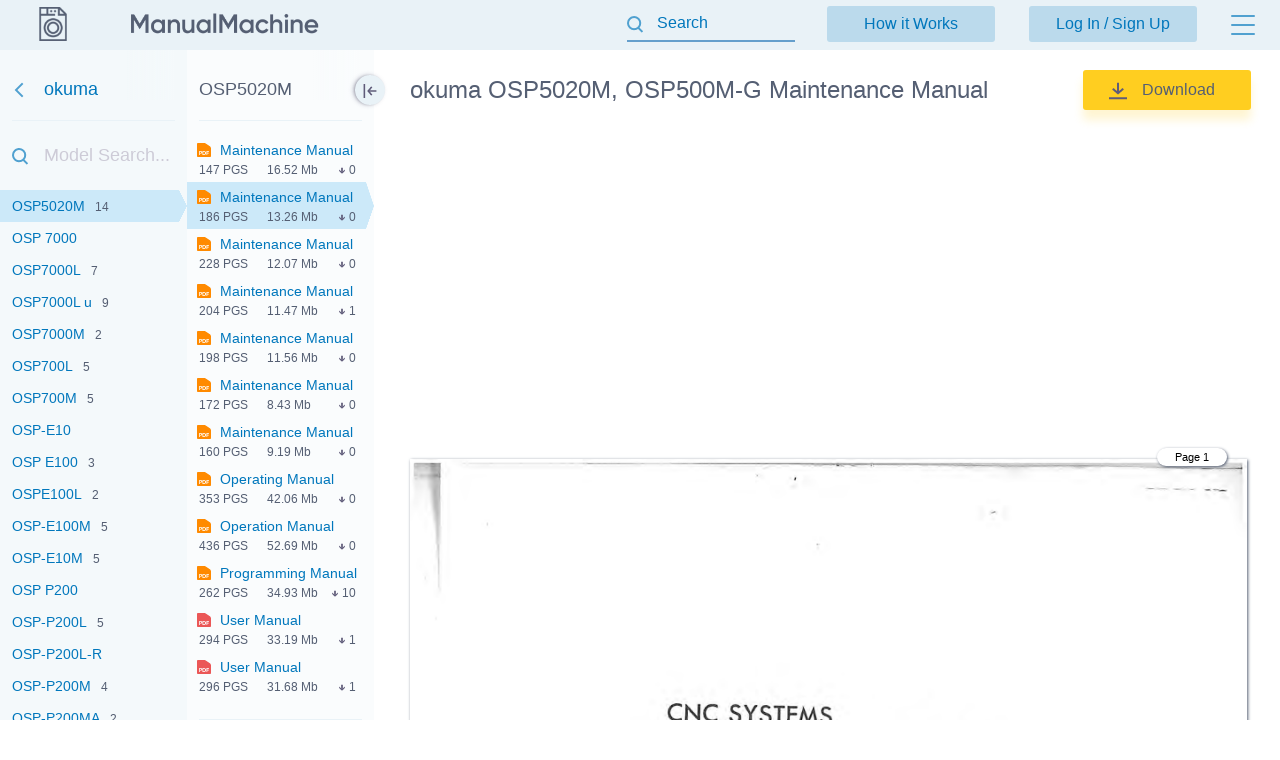

--- FILE ---
content_type: text/html; charset=utf-8
request_url: https://manualmachine.com/okuma/osp5020m/4713694-maintenance-manual/
body_size: 9380
content:
<!DOCTYPE html PUBLIC "-//W3C//DTD XHTML 1.0 Strict//EN" "http://www.w3.org/TR/xhtml1/DTD/xhtml1-strict.dtd">
<html xmlns="http://www.w3.org/1999/xhtml" xml:lang="en">

<head>
  <title>okuma OSP5020M, OSP500M-G Maintenance Manual</title>
  <meta name="viewport" content="width=device-width, initial-scale=1.0, maximum-scale=4.0, user-scalable=yes" />
  <meta http-equiv="Content-Type" content="text/html; charset=utf-8" />
  <meta http-equiv="Cache-Control" content="max-age=10800" />
  <meta name="Description" content="View and Download okuma OSP5020M instruction manual online." />
  <meta name="google-signin-client_id" content="825043153882-qe3b2qumb9p1vade9neug0dpivilbrpo.apps.googleusercontent.com" />
  <meta name="google-site-verification" content="GhpOvPEpY9KZpYEGCO8RnZH8MB_Nq4fYHntSaTjYb7M" />
  <meta name="robots" content="noindex"/>
  <link rel="canonical" href="https://manualmachine.com/okuma/osp500mg/4716933-maintenance-manual/"/>
  <link rel="image_src" href="https://manualmachine.com/html/8f/8fe2/8fe23487d0de59d3b40ae388e4ba65d42ae157bdcd322f8e2ff15587dd9082df/cover_md.png"/>
  <meta property="og:type" content="website">
<meta property="og:title" content="okuma OSP5020M Maintenance Manual">
<meta property="og:description" content="View and Download okuma OSP5020M instruction manual online.">
<meta property="og:url" content="https://manualmachine.com/okuma/osp5020m/4713694-maintenance-manual/">
<meta property="og:site_name" content="ManualMachine">
<meta property="og:image" content="https://manualmachine.com/html/8f/8fe2/8fe23487d0de59d3b40ae388e4ba65d42ae157bdcd322f8e2ff15587dd9082df/cover_md.png">
<meta property="og:image:alt" content="okuma OSP5020M Maintenance Manual">

  <meta name="twitter:card" content="summary">
<meta name="twitter:title" content="okuma OSP5020M Maintenance Manual">
<meta name="twitter:description" content="View and Download okuma OSP5020M instruction manual online.">
<meta name="twitter:url" content="https://manualmachine.com/okuma/osp5020m/4713694-maintenance-manual/">
<meta name="twitter:image" content="https://manualmachine.com/html/8f/8fe2/8fe23487d0de59d3b40ae388e4ba65d42ae157bdcd322f8e2ff15587dd9082df/cover_md.png">

  <script type="application/ld+json">{
    "@context": "https://schema.org",
    "@type": "WebSite",
    "url": "https://manualmachine.com/",
    "potentialAction": {
        "@type": "SearchAction",
        "target": "https://manualmachine.com/search/?q={search_term_string}",
        "query-input": "required name=search_term_string"
    }
}</script>
  <script type="application/ld+json">{
    "@context": "https://schema.org",
    "@type": "BreadcrumbList",
    "itemListElement": [
        {
            "@type": "ListItem",
            "position": 1,
            "name": "Home",
            "item": "https://manualmachine.com/"
        },
        {
            "@type": "ListItem",
            "position": 2,
            "name": "okuma",
            "item": "https://manualmachine.com/okuma/"
        },
        {
            "@type": "ListItem",
            "position": 3,
            "name": "okuma OSP5020M Maintenance Manual",
            "item": "https://manualmachine.com/okuma/osp5020m/4713694-maintenance-manual/"
        }
    ]
}</script>
  
  <script type="text/javascript">
    var rootUrl = 'https://manualmachine.com';
    var selfUrl = '/index.php';
    var currentPage = 'preview';
    var __sysParams = {};
    var sysConfig = [];
    var globalState = {
      confirmCodeAction: 'signup',
      actionAfterSignup: 'signup',
    };
  </script>
  
  
    
    
      <link rel="stylesheet" href="/css/production/all_no_auth_styles.css?v=379" type="text/css" />
    
  
  <!-- icon -->
  <link rel="shortcut icon" type="image/x-icon" href="/favicon.ico" />
  <link rel="icon" type="image/x-icon" href="/favicon.ico" />
  <link rel="icon" type="image/png" sizes="180x180" href="/favicon_180.png" />
  <link rel="apple-touch-icon" sizes="180x180" href="/favicon_180.png" />
  <!-- banner script -->
  <!-- Google tag (gtag.js) -->
<script async src="https://www.googletagmanager.com/gtag/js?id=G-RM0Y5WBF24"></script>
<script>
  window.dataLayer = window.dataLayer || [];
  function gtag(){dataLayer.push(arguments);}
  gtag('js', new Date());

  gtag('config', 'G-RM0Y5WBF24');
</script>


</head>

<body>
  
  <div class="bg-header preview-page"></div>
  <div class="bg-filter preview-page"></div>
  <div class="bg-standard-holder preview-page"></div>

    <div class="page  ">
        
        
        <div class="page_wrapper preview-page">
            <div class="header">
                <div class="user-info">
                  
                    <a href="https://manualmachine.com">
                      <span class="logo-img"><img src="/_images/v2/logotype-img.svg" alt="User Guides and Service Manuals" /></span>
                      <span class="logo-txt"><img src="/_images/v2/logotype-txt.svg" alt="User Guides and Service Manuals" /></span>
                    </a>
                  
                  
                  <a href="#" class="action sandwich show-header-menu" aria-label="Menu"></a>
                </div>

                <div class="search-header-holder ">
                    <form action="" method="post">
                        <INPUT type="text" name="searchGlobal" value=""  id="searchGlobal" placeholder="Search"  />
                        <input type="hidden" name="btnSearchGo_submitValue" value="344553" /><input type="submit" name="btnSearchGo" value="Go"  id="btnSearchGo" class="btn_standart hidden"  />
                        <a class="action icon-close hidden action-erase-search"></a>
                    </form>
                </div>

                <div class="header-menu">
                  <div class="top">
                    <a href="/how_it_works/" class="btn-std action-go-howitworks ">How it Works</a>
                    <button class="btn-std action-go-auth ">Log In / Sign Up</button>
                    
                  </div>
                  <div class="header-menu-box">
                    <div class="header-menu-holder">
                      <div class="top-background"></div>
                      <div class="user-menu-holder hidden">
                        
                      </div>
                      <div class="menu-holder">
                        <ul>
                          <li><a href="/buy_points/" class="prime">Buy Points</a></li>
                          <li class="only-mobile "><a href="/how_it_works/">How it Works</a></li>
                          <li><a href="/faq/">FAQ</a></li>
                          <li><a href="/contact_us/">Contact Us</a></li>
                          <li><a href="/feedback/">Questions and Suggestions</a></li>
                          <li><a href="/users/">Users</a></li>
                        </ul>
                      </div>
                    </div>
                  </div>
                </div>
            </div>
            <div class="content  preview-page">

  <script id="model-row" type="text/x-handlebars-template">
    <li {{#if is_selected}}id="selectedModel"{{/if}}><a class="action action-switch-model action-hide-mobile-sidebar {{#if is_selected}}selected{{/if}}" data-rowid="{{code}}" href="{{url}}"><span class="name">{{&name}}</span><span class="count">{{count}}</span></a></li>
  </script>

  <script id="file-row" type="text/x-handlebars-template">
    <div class="file-row {{selected}} action action-switch-file action-hide-mobile-sidebar {{iconCss}}" data-rowid="{{id}}" data-hash="{{hash}}" id="file-{{selected}}"><div class="point"></div><a href="{{actions.preview_url}}" title="Link to the file" class="action action-switch-file action-hide-mobile-sidebar">{{display.filename}}</a><div class="details"><span class="pages">{{pages}} pgs</span><span class="size">{{size}}</span><span class="download">{{download}}</span></div></div>
  </script>

  <script id="chapter-row" type="text/x-handlebars-template">
    <li class="{{selected}}"><a href="{{url}}" title="{{name}}" id="chapter_{{anchor}}" goto-idx="{{anchor}}" goto-page="{{page_num}}" class="chapter-item action-go-chapter action-hide-mobile-sidebar {{page_loaded}} {{#if is_hide}}is-hide-page{{/if}}">{{name}}</a></li>
  </script>

  <script type="text/javascript">
    document.addEventListener('load', function(event) {
      const element = event.target;
      if (element.nodeName.toLowerCase() === 'img' && element.closest('#content_pdf_page')) {
        element.classList.add('loaded');
      }
    }, true);

    const userPageParams = {
      totalPages: 2,
    };
  </script>


  <div class="sidebar-fixed-holder">
  
    <div class="sidebar-cover"></div>
    <a class="sidebar-btn action-show-preview-menu is-hide"></a>
    
    <div class="sidebar-holder">
      <div class="sidebar-panel ">
        <div class="sidebar-models">
          <div class="title-holder"><a href="/okuma/" data-brand-id="okuma" class="go-back" aria-label="Go back">okuma</a></div>
          <div class="border"></div>
          <div class="search-holder"><input type="text" id="modelSearch" placeholder="Model Search..." autocomplete="off" /></div>
          <div class="models-list" id="modelsList">
            <div class="loading-process-previous"><img src="/_images/loading.gif" width="16px" height="16px" /> <span>Loading...</span></div>
            <div class="show-all"><div class="letter"><span class="show-models-list" data-letter="M">M</span></div><ul><li id=""><a href="javascript:;" data-rowid="miv02021pu" class="action action-switch-model action-hide-mobile-sidebar "><span class="name">MIV0202-1 PU</span><span class="count"></span></a></li><li id=""><a href="javascript:;" data-rowid="miv02031pu" class="action action-switch-model action-hide-mobile-sidebar "><span class="name">MIV0203-1 PU</span><span class="count"></span></a></li><li id=""><a href="javascript:;" data-rowid="miv03031pu" class="action action-switch-model action-hide-mobile-sidebar "><span class="name">MIV0303-1 PU</span><span class="count"></span></a></li><li id=""><a href="javascript:;" data-rowid="miv031pu" class="action action-switch-model action-hide-mobile-sidebar "><span class="name">MIV03-1 PU</span><span class="count"></span></a></li><li id=""><a href="javascript:;" data-rowid="miv041pu" class="action action-switch-model action-hide-mobile-sidebar "><span class="name">MIV04-1 PU</span><span class="count"></span></a></li><li id=""><a href="javascript:;" data-rowid="miv051pu" class="action action-switch-model action-hide-mobile-sidebar "><span class="name">MIV05-1 PU</span><span class="count"></span></a></li><li id=""><a href="javascript:;" data-rowid="miv061pu" class="action action-switch-model action-hide-mobile-sidebar "><span class="name">MIV06-1 PU</span><span class="count"></span></a></li><li id=""><a href="javascript:;" data-rowid="miv06db1pu" class="action action-switch-model action-hide-mobile-sidebar "><span class="name">MIV06DB-1 PU</span><span class="count"></span></a></li><li id=""><a href="javascript:;" data-rowid="miv081pu" class="action action-switch-model action-hide-mobile-sidebar "><span class="name">MIV08-1 PU</span><span class="count"></span></a></li><li id=""><a href="javascript:;" data-rowid="miv08db1pu" class="action action-switch-model action-hide-mobile-sidebar "><span class="name">MIV08DB-1 PU</span><span class="count"></span></a></li><li id=""><a href="javascript:;" data-rowid="miv151pu" class="action action-switch-model action-hide-mobile-sidebar "><span class="name">MIV15-1 PU</span><span class="count"></span></a></li><li id=""><a href="javascript:;" data-rowid="miv221pu" class="action action-switch-model action-hide-mobile-sidebar "><span class="name">MIV22-1 PU</span><span class="count"></span></a></li><li id=""><a href="https://manualmachine.com/okuma/ml121pn5000/28680959-installation-manual/" data-rowid="ml121pn5000" class="action action-switch-model action-hide-mobile-sidebar "><span class="name">ML121PN5000</span><span class="count"></span></a></li><li id=""><a href="https://manualmachine.com/okuma/ml121pn5020/28681281-installation-manual/" data-rowid="ml121pn5020" class="action action-switch-model action-hide-mobile-sidebar "><span class="name">ML121PN5020</span><span class="count"></span></a></li><li id=""><a href="https://manualmachine.com/okuma/mu400v/28625700-maintenance-information/" data-rowid="mu400v" class="action action-switch-model action-hide-mobile-sidebar "><span class="name">MU-400V</span><span class="count"></span></a></li></ul></div><div class="show-all"><div class="letter"><span class="show-models-list" data-letter="O">O</span></div><ul><li id=""><a href="https://manualmachine.com/okuma/onetouchigf/4713725-user-manual/" data-rowid="onetouchigf" class="action action-switch-model action-hide-mobile-sidebar "><span class="name">ONE-TOUCH IGF</span><span class="count"></span></a></li><li id=""><a href="https://manualmachine.com/okuma/osp100/4713717-user-manual/" data-rowid="osp100" class="action action-switch-model action-hide-mobile-sidebar "><span class="name">OSP100</span><span class="count"></span></a></li><li id=""><a href="https://manualmachine.com/okuma/osp3000l/4713742-user-manual/" data-rowid="osp3000l" class="action action-switch-model action-hide-mobile-sidebar "><span class="name">OSP 3000L</span><span class="count"></span></a></li><li id=""><a href="javascript:;" data-rowid="osp5000" class="action action-switch-model action-hide-mobile-sidebar "><span class="name">OSP 5000</span><span class="count"></span></a></li><li id=""><a href="https://manualmachine.com/okuma/osp5000lg/4713715-maintenance-manual/" data-rowid="osp5000lg" class="action action-switch-model action-hide-mobile-sidebar "><span class="name">OSP5000L-G</span><span class="count">14</span></a></li><li id=""><a href="https://manualmachine.com/okuma/osp5000mg/4713642-maintenance-manual/" data-rowid="osp5000mg" class="action action-switch-model action-hide-mobile-sidebar "><span class="name">OSP5000M-G</span><span class="count">2</span></a></li><li id=""><a href="https://manualmachine.com/okuma/osp500lg/4713710-programming-manual/" data-rowid="osp500lg" class="action action-switch-model action-hide-mobile-sidebar "><span class="name">OSP500L-G</span><span class="count">9</span></a></li><li id=""><a href="https://manualmachine.com/okuma/osp500mg/4716933-maintenance-manual/" data-rowid="osp500mg" class="action action-switch-model action-hide-mobile-sidebar "><span class="name">OSP500M-G</span><span class="count">7</span></a></li><li id=""><a href="https://manualmachine.com/okuma/osp5020/4713751-user-manual/" data-rowid="osp5020" class="action action-switch-model action-hide-mobile-sidebar "><span class="name">OSP 5020</span><span class="count">3</span></a></li><li id=""><a href="https://manualmachine.com/okuma/osp5020l/4713706-user-manual/" data-rowid="osp5020l" class="action action-switch-model action-hide-mobile-sidebar "><span class="name">OSP5020L</span><span class="count">10</span></a></li><li id="selectedModel"><a href="https://manualmachine.com/okuma/osp5020m/4713697-programming-manual/" data-rowid="osp5020m" class="action action-switch-model action-hide-mobile-sidebar selected"><span class="name">OSP5020M</span><span class="count">14</span></a></li><li id=""><a href="https://manualmachine.com/okuma/osp7000/4713768-user-manual/" data-rowid="osp7000" class="action action-switch-model action-hide-mobile-sidebar "><span class="name">OSP 7000</span><span class="count"></span></a></li><li id=""><a href="https://manualmachine.com/okuma/osp7000l/4713683-operation-manual/" data-rowid="osp7000l" class="action action-switch-model action-hide-mobile-sidebar "><span class="name">OSP7000L</span><span class="count">7</span></a></li><li id=""><a href="https://manualmachine.com/okuma/osp7000lu/4713685-instruction-manual/" data-rowid="osp7000lu" class="action action-switch-model action-hide-mobile-sidebar "><span class="name">OSP7000L u</span><span class="count">9</span></a></li><li id=""><a href="https://manualmachine.com/okuma/osp7000m/4713678-operation-manual/" data-rowid="osp7000m" class="action action-switch-model action-hide-mobile-sidebar "><span class="name">OSP7000M</span><span class="count">2</span></a></li><li id=""><a href="https://manualmachine.com/okuma/osp700l/4713772-parts-book/" data-rowid="osp700l" class="action action-switch-model action-hide-mobile-sidebar "><span class="name">OSP700L</span><span class="count">5</span></a></li><li id=""><a href="https://manualmachine.com/okuma/osp700m/4713643-parts-book/" data-rowid="osp700m" class="action action-switch-model action-hide-mobile-sidebar "><span class="name">OSP700M</span><span class="count">5</span></a></li><li id=""><a href="https://manualmachine.com/okuma/ospe10/16666928-user-manual/" data-rowid="ospe10" class="action action-switch-model action-hide-mobile-sidebar "><span class="name">OSP-E10</span><span class="count"></span></a></li><li id=""><a href="https://manualmachine.com/okuma/ospe100/4713752-instruction-manual/" data-rowid="ospe100" class="action action-switch-model action-hide-mobile-sidebar "><span class="name">OSP E100</span><span class="count">3</span></a></li><li id=""><a href="https://manualmachine.com/okuma/ospe100l/4713675-programming-manual/" data-rowid="ospe100l" class="action action-switch-model action-hide-mobile-sidebar "><span class="name">OSPE100L</span><span class="count">2</span></a></li><li id=""><a href="https://manualmachine.com/okuma/ospe100m/4713674-user-manual/" data-rowid="ospe100m" class="action action-switch-model action-hide-mobile-sidebar "><span class="name">OSP-E100M</span><span class="count">5</span></a></li><li id=""><a href="javascript:;" data-rowid="ospe10m" class="action action-switch-model action-hide-mobile-sidebar "><span class="name">OSP-E10M</span><span class="count">5</span></a></li><li id=""><a href="https://manualmachine.com/okuma/ospp200/4713647-user-manual/" data-rowid="ospp200" class="action action-switch-model action-hide-mobile-sidebar "><span class="name">OSP P200</span><span class="count"></span></a></li><li id=""><a href="https://manualmachine.com/okuma/ospp200l/4713669-operation-manual/" data-rowid="ospp200l" class="action action-switch-model action-hide-mobile-sidebar "><span class="name">OSP-P200L</span><span class="count">5</span></a></li><li id=""><a href="javascript:;" data-rowid="ospp200lr" class="action action-switch-model action-hide-mobile-sidebar "><span class="name">OSP-P200L-R</span><span class="count"></span></a></li><li id=""><a href="https://manualmachine.com/okuma/ospp200m/4713667-instruction-manual/" data-rowid="ospp200m" class="action action-switch-model action-hide-mobile-sidebar "><span class="name">OSP-P200M</span><span class="count">4</span></a></li><li id=""><a href="https://manualmachine.com/okuma/ospp200ma/4716915-programming-manual/" data-rowid="ospp200ma" class="action action-switch-model action-hide-mobile-sidebar "><span class="name">OSP-P200MA</span><span class="count">2</span></a></li><li id=""><a href="javascript:;" data-rowid="ospp200mar" class="action action-switch-model action-hide-mobile-sidebar "><span class="name">OSP-P200MA-R</span><span class="count"></span></a></li><li id=""><a href="javascript:;" data-rowid="ospp200mr" class="action action-switch-model action-hide-mobile-sidebar "><span class="name">OSP-P200M-R</span><span class="count"></span></a></li><li id=""><a href="https://manualmachine.com/okuma/ospp20l/4716921-programming-manual/" data-rowid="ospp20l" class="action action-switch-model action-hide-mobile-sidebar "><span class="name">OSP-P20L</span><span class="count"></span></a></li><li id=""><a href="javascript:;" data-rowid="ospp20lr" class="action action-switch-model action-hide-mobile-sidebar "><span class="name">OSP-P20L-R</span><span class="count"></span></a></li><li id=""><a href="javascript:;" data-rowid="ospp20m" class="action action-switch-model action-hide-mobile-sidebar "><span class="name">OSP-P20M</span><span class="count">2</span></a></li><li id=""><a href="https://manualmachine.com/okuma/ospp20mr/4716919-programming-manual/" data-rowid="ospp20mr" class="action action-switch-model action-hide-mobile-sidebar "><span class="name">OSP-P20M-R</span><span class="count"></span></a></li><li id=""><a href="https://manualmachine.com/okuma/ospp300l/4716912-user-manual/" data-rowid="ospp300l" class="action action-switch-model action-hide-mobile-sidebar "><span class="name">OSP-P300L</span><span class="count">3</span></a></li><li id=""><a href="javascript:;" data-rowid="ospp300lmf" class="action action-switch-model action-hide-mobile-sidebar "><span class="name">OSP-P300L MF</span><span class="count"></span></a></li><li id=""><a href="https://manualmachine.com/okuma/ospp300s/4713662-user-manual/" data-rowid="ospp300s" class="action action-switch-model action-hide-mobile-sidebar "><span class="name">OSP-P300S</span><span class="count">5</span></a></li><li id=""><a href="javascript:;" data-rowid="ospu10" class="action action-switch-model action-hide-mobile-sidebar "><span class="name">OSP-U10</span><span class="count">2</span></a></li><li id=""><a href="https://manualmachine.com/okuma/ospu100/4713660-instruction-manual/" data-rowid="ospu100" class="action action-switch-model action-hide-mobile-sidebar "><span class="name">OSP-U100</span><span class="count">2</span></a></li><li id=""><a href="https://manualmachine.com/okuma/ospu100l/4713655-instruction-manual/" data-rowid="ospu100l" class="action action-switch-model action-hide-mobile-sidebar "><span class="name">OSP U100L</span><span class="count">6</span></a></li><li id=""><a href="https://manualmachine.com/okuma/ospu100m/4713652-user-manual/" data-rowid="ospu100m" class="action action-switch-model action-hide-mobile-sidebar "><span class="name">OSP-U100M</span><span class="count">10</span></a></li><li id=""><a href="https://manualmachine.com/okuma/ospu10l/4713758-maintenance-manual/" data-rowid="ospu10l" class="action action-switch-model action-hide-mobile-sidebar "><span class="name">OSP-U10L</span><span class="count">8</span></a></li><li id=""><a href="https://manualmachine.com/okuma/ospu10m/4713755-user-manual/" data-rowid="ospu10m" class="action action-switch-model action-hide-mobile-sidebar "><span class="name">OSPU10M</span><span class="count">7</span></a></li><li id=""><a href="https://manualmachine.com/okuma/ospui00m/4713648-instruction-manual/" data-rowid="ospui00m" class="action action-switch-model action-hide-mobile-sidebar "><span class="name">OSP-UI00M</span><span class="count"></span></a></li></ul></div><div class="show-all"><div class="letter"><span class="show-models-list" data-letter="P">P</span></div><ul><li id=""><a href="https://manualmachine.com/okuma/pj123656/28650598-specifications/" data-rowid="pj123656" class="action action-switch-model action-hide-mobile-sidebar "><span class="name">PJ123656</span><span class="count"></span></a></li><li id=""><a href="https://manualmachine.com/okuma/pp2200aseries/6388756-owners-manual/" data-rowid="pp2200aseries" class="action action-switch-model action-hide-mobile-sidebar "><span class="name">PP2200-A SERIES</span><span class="count"></span></a></li><li id=""><a href="https://manualmachine.com/okuma/pp2200bseries/6388755-owners-manual/" data-rowid="pp2200bseries" class="action action-switch-model action-hide-mobile-sidebar "><span class="name">PP2200-B SERIES</span><span class="count"></span></a></li><li id=""><a href="javascript:;" data-rowid="pp3500aseries" class="action action-switch-model action-hide-mobile-sidebar "><span class="name">PP3500-A SERIES</span><span class="count"></span></a></li><li id=""><a href="javascript:;" data-rowid="pp3500bseries" class="action action-switch-model action-hide-mobile-sidebar "><span class="name">PP3500-B SERIES</span><span class="count"></span></a></li><li id=""><a href="javascript:;" data-rowid="pp5500aseries" class="action action-switch-model action-hide-mobile-sidebar "><span class="name">PP5500-A SERIES</span><span class="count"></span></a></li><li id=""><a href="javascript:;" data-rowid="pp5500bseries" class="action action-switch-model action-hide-mobile-sidebar "><span class="name">PP5500-B SERIES</span><span class="count"></span></a></li></ul></div><div class="show-all"><div class="letter"><span class="show-models-list" data-letter="Q">Q</span></div><ul><li id=""><a href="https://manualmachine.com/okuma/qes1510029/28680961-user-manual/" data-rowid="qes1510029" class="action action-switch-model action-hide-mobile-sidebar "><span class="name">QES1510-029</span><span class="count"></span></a></li></ul></div><div class="show-all"><div class="letter"><span class="show-models-list" data-letter="V">V</span></div><ul><li id=""><a href="https://manualmachine.com/okuma/vr40/24292937-user-manual/" data-rowid="vr40" class="action action-switch-model action-hide-mobile-sidebar "><span class="name">VR 40</span><span class="count"></span></a></li></ul></div>
            <div class="loading-process-next"><img src="/_images/loading.gif" width="16px" height="16px" /> <span>Loading...</span></div>
          </div>
          <div class="loading-process-all"><img src="/_images/loading.gif" width="16px" height="16px" /> <span>Loading...</span></div>
          <div class="no-found hidden">Nothing found</div>
        </div>
      
      </div>
      
      <div class="sidebar-panel ">
      
        <div class="sidebar-content">
      
          <div class="title-holder" data-model-id="osp5020m">OSP5020M</div>
          <div class="border"></div>
      
          <div class="files-holder">
            <div class="files-list on-all-height" id="fileList">
              
                <div class="file-row  action action-switch-file action-hide-mobile-sidebar " data-rowid="4713641" data-hash="237a93c7761dd8e6cf73064f5d2bcafb49883b7cdef80be6711d1c117490cac7" id="file-"><div class="point"></div><a href="https://manualmachine.com/okuma/osp5020m/4713641-maintenance-manual/" title="Link to the file" class="action action-switch-file action-hide-mobile-sidebar">Maintenance Manual</a><div class="details"><span class="pages">147 pgs</span><span class="size">16.52 Mb</span><span class="download">0</span></div></div>
              
                <div class="file-row selected action action-switch-file action-hide-mobile-sidebar " data-rowid="4713694" data-hash="8fe23487d0de59d3b40ae388e4ba65d42ae157bdcd322f8e2ff15587dd9082df" id="file-selected"><div class="point"></div><a href="javascript:;" title="Link to the file" class="action action-switch-file action-hide-mobile-sidebar">Maintenance Manual</a><div class="details"><span class="pages">186 pgs</span><span class="size">13.26 Mb</span><span class="download">0</span></div></div>
              
                <div class="file-row  action action-switch-file action-hide-mobile-sidebar " data-rowid="4713702" data-hash="2bcaf737c15ac17e73575c3ca768c05b3633c85cf35b5382e4d91d3cc37a5210" id="file-"><div class="point"></div><a href="javascript:;" title="Link to the file" class="action action-switch-file action-hide-mobile-sidebar">Maintenance Manual</a><div class="details"><span class="pages">228 pgs</span><span class="size">12.07 Mb</span><span class="download">0</span></div></div>
              
                <div class="file-row  action action-switch-file action-hide-mobile-sidebar " data-rowid="4713703" data-hash="9164c5bed25e1ed9f3f69d67ad22a4ff68020190788ae69b601362580ad4a495" id="file-"><div class="point"></div><a href="javascript:;" title="Link to the file" class="action action-switch-file action-hide-mobile-sidebar">Maintenance Manual</a><div class="details"><span class="pages">204 pgs</span><span class="size">11.47 Mb</span><span class="download">1</span></div></div>
              
                <div class="file-row  action action-switch-file action-hide-mobile-sidebar " data-rowid="4713704" data-hash="12aba22b8a6f09ce7133b970f8c3ee0dd5961b5d29175555edcf417758ea9120" id="file-"><div class="point"></div><a href="javascript:;" title="Link to the file" class="action action-switch-file action-hide-mobile-sidebar">Maintenance Manual</a><div class="details"><span class="pages">198 pgs</span><span class="size">11.56 Mb</span><span class="download">0</span></div></div>
              
                <div class="file-row  action action-switch-file action-hide-mobile-sidebar " data-rowid="4713705" data-hash="1a9250603d127450e809816f00859e5f80dcfb7179605e0b9e0e87bf813e99c4" id="file-"><div class="point"></div><a href="javascript:;" title="Link to the file" class="action action-switch-file action-hide-mobile-sidebar">Maintenance Manual</a><div class="details"><span class="pages">172 pgs</span><span class="size">8.43 Mb</span><span class="download">0</span></div></div>
              
                <div class="file-row  action action-switch-file action-hide-mobile-sidebar " data-rowid="4713727" data-hash="aa141dbb417da991a68410d6771739d906ca1250493cfb404c75be36a9d7c6ab" id="file-"><div class="point"></div><a href="javascript:;" title="Link to the file" class="action action-switch-file action-hide-mobile-sidebar">Maintenance Manual</a><div class="details"><span class="pages">160 pgs</span><span class="size">9.19 Mb</span><span class="download">0</span></div></div>
              
                <div class="file-row  action action-switch-file action-hide-mobile-sidebar " data-rowid="4713701" data-hash="e93d1dec25b4267e40e26b5a25869d123df82ce30432c685db2d1b0a4f22b3e8" id="file-"><div class="point"></div><a href="https://manualmachine.com/okuma/osp5020m/4713701-operating-manual/" title="Link to the file" class="action action-switch-file action-hide-mobile-sidebar">Operating Manual</a><div class="details"><span class="pages">353 pgs</span><span class="size">42.06 Mb</span><span class="download">0</span></div></div>
              
                <div class="file-row  action action-switch-file action-hide-mobile-sidebar " data-rowid="4713698" data-hash="436be52a7582c5c1fd4abe7e85cdaeb59ff1a3a880407cb8d42565e266c6536d" id="file-"><div class="point"></div><a href="https://manualmachine.com/okuma/osp5020m/4713698-operation-manual/" title="Link to the file" class="action action-switch-file action-hide-mobile-sidebar">Operation Manual</a><div class="details"><span class="pages">436 pgs</span><span class="size">52.69 Mb</span><span class="download">0</span></div></div>
              
                <div class="file-row  action action-switch-file action-hide-mobile-sidebar " data-rowid="4713697" data-hash="2d1291cdbbf7b4948ef69a2baab48977a5008403288973871efeba5780a1e483" id="file-"><div class="point"></div><a href="https://manualmachine.com/okuma/osp5020m/4713697-programming-manual/" title="Link to the file" class="action action-switch-file action-hide-mobile-sidebar">Programming Manual</a><div class="details"><span class="pages">262 pgs</span><span class="size">34.93 Mb</span><span class="download">10</span></div></div>
              
                <div class="file-row  action action-switch-file action-hide-mobile-sidebar red" data-rowid="4713695" data-hash="7bcd6bea737c8ac7fe3390c581bb982df4c1db2f0097716d9dde7d9eebc60d98" id="file-"><div class="point"></div><a href="https://manualmachine.com/okuma/osp5020m/4713695-user-manual/" title="Link to the file" class="action action-switch-file action-hide-mobile-sidebar">User Manual</a><div class="details"><span class="pages">294 pgs</span><span class="size">33.19 Mb</span><span class="download">1</span></div></div>
              
                <div class="file-row  action action-switch-file action-hide-mobile-sidebar red" data-rowid="4713696" data-hash="1e4e2cded7e2c5f64c266d6a04b9f94e6e726b06f6052da58b5a34e0f4e8c690" id="file-"><div class="point"></div><a href="javascript:;" title="Link to the file" class="action action-switch-file action-hide-mobile-sidebar">User Manual</a><div class="details"><span class="pages">296 pgs</span><span class="size">31.68 Mb</span><span class="download">1</span></div></div>
              
                <div class="file-row  action action-switch-file action-hide-mobile-sidebar red" data-rowid="4713699" data-hash="04d2fdd13f7a75cc160131450bd2ab23ff1fa9fb6ebd95a2f07963f59bae97cc" id="file-"><div class="point"></div><a href="javascript:;" title="Link to the file" class="action action-switch-file action-hide-mobile-sidebar">User Manual</a><div class="details"><span class="pages">54 pgs</span><span class="size">2.99 Mb</span><span class="download">0</span></div></div>
              
                <div class="file-row  action action-switch-file action-hide-mobile-sidebar red" data-rowid="4713700" data-hash="f832202235ed6722f8f29248c60ae6d5c45f3a0808ca6baef6c4a847488c1a58" id="file-"><div class="point"></div><a href="javascript:;" title="Link to the file" class="action action-switch-file action-hide-mobile-sidebar">User Manual</a><div class="details"><span class="pages">240 pgs</span><span class="size">16.46 Mb</span><span class="download">3</span></div></div>
              
            </div>
          </div>
      
          <div class="border"></div>
          <div class="content-holder hidden">
            <div class="title">Table of contents</div>
            <div class="loading-process"><img src="/_images/loading.gif" width="20px" height="20px" /> <span>Loading...</span></div>
            <ul id="contentList">
              
            </ul>
          </div>
      
        </div>
      
      </div>
    </div>

  </div>

    <div class="preview-header preview-header-main ">
        <div class="preview-h1">
            <h1>okuma OSP5020M, OSP500M-G Maintenance Manual</h1>
            <a href="#" class="action action-expand-models btn-expand-models hidden">...</a>
            <div class="models-names-more hidden">okuma  Maintenance Manual</div>
        </div>
        <div class="right-block"><a href="/dwnld/4713694/" data-rowid="4713694" class="btn btn-download-file action-buy-file action-download-file is-download is-paid"><img class="loading-status" src="/_images/loading.gif" width="15px" height="15px" />Download</a></div>
        <div class="file-description">
            <div class="root-description hidden">
                <div id="dUuserInfo" class="username"><a href=""></a></div>
                <div id="dFileStatus" class="file-status "></div>
            </div>
        </div>
    </div>


  <div class="preview-content is-loading ">
    <div class="file-full-description-holder hidden">
      <div class="file-full-description">
        <div class="file-full-description-column">
          <h2>Specifications and Main Features</h2>
          <div class="specifications"></div>
        </div>
        <div class="file-full-description-column">
          <h2>Frequently Asked Questions</h2>
          <div class="faq"></div>
        </div>
      </div>
    </div>

    <div class="banner_top"><div style="height: 325px; overflow: hidden;">

<script async src="https://pagead2.googlesyndication.com/pagead/js/adsbygoogle.js?client=ca-pub-1763538723944998"
     crossorigin="anonymous"></script>
<!-- MM goriz -->
<ins class="adsbygoogle"
     style="display:block"
     data-ad-client="ca-pub-1763538723944998"
     data-ad-slot="7020645241"
     data-ad-format="auto"
     data-full-width-responsive="true"></ins>
<script>
     (adsbygoogle = window.adsbygoogle || []).push({});
</script>

</div></div>

    <div class="preview-header file-type-holder hidden">
      <div class="preview-h1">
        <h2>User Manual</h2>
      </div>
      <div class="right-block">
        <button data-rowid="4713694" class="btn btn-download-file action-buy-file action-download-file is-download is-paid">
          <img class="loading-status" src="/_images/loading.gif" width="15px" height="15px" />Download
        </button>
      </div>
    </div>

    
    
    <div class="type-pdf" id="previewHtml">
      <div class="banner banner-content-pdf"></div>
      <div class="banner banner-content-pdf2"></div>
      <div class="html">
        <div id="content_pdf_page" class=""><div class="pdf_holder"><div class="page-num-content-pdf skip-min-values">Page 1</div>
<div id="page_1"><img  loading="lazy" src="/html/8f/8fe2/8fe23487d0de59d3b40ae388e4ba65d42ae157bdcd322f8e2ff15587dd9082df/img-001-4YLPPKM9ap.png" alt="okuma OSP5020M, OSP500M-G Maintenance Manual" title="okuma OSP5020M, OSP500M-G Maintenance Manual" /></div>
<div class="banner_content_pdf"><script async src="https://pagead2.googlesyndication.com/pagead/js/adsbygoogle.js?client=ca-pub-1763538723944998"
     crossorigin="anonymous"></script>
<!-- MM inside preview -->
<ins class="adsbygoogle"
     style="display:block"
     data-ad-client="ca-pub-1763538723944998"
     data-ad-slot="8947763172"
     data-ad-format="auto"
     data-full-width-responsive="true"></ins>
<script>
     (adsbygoogle = window.adsbygoogle || []).push({});
</script></div><div class="page-num-content-pdf skip-min-values">Page 2</div>
<div id="page_2"><img  loading="lazy" src="/html/8f/8fe2/8fe23487d0de59d3b40ae388e4ba65d42ae157bdcd322f8e2ff15587dd9082df/img-002-6IZJOsgSTX.png"></div>
<div class="banner_content_pdf"><script async src="https://pagead2.googlesyndication.com/pagead/js/adsbygoogle.js?client=ca-pub-1763538723944998"
     crossorigin="anonymous"></script>
<!-- MM inside preview -->
<ins class="adsbygoogle"
     style="display:block"
     data-ad-client="ca-pub-1763538723944998"
     data-ad-slot="8947763172"
     data-ad-format="auto"
     data-full-width-responsive="true"></ins>
<script>
     (adsbygoogle = window.adsbygoogle || []).push({});
</script></div><div class="page-num-content-pdf skip-min-values">Page 3</div>
<div id="page_3"><img  loading="lazy" src="/html/8f/8fe2/8fe23487d0de59d3b40ae388e4ba65d42ae157bdcd322f8e2ff15587dd9082df/img-003-pPTAAvR3O7.png"></div>
<div class="banner_content_pdf"><script async src="https://pagead2.googlesyndication.com/pagead/js/adsbygoogle.js?client=ca-pub-1763538723944998"
     crossorigin="anonymous"></script>
<!-- MM inside preview -->
<ins class="adsbygoogle"
     style="display:block"
     data-ad-client="ca-pub-1763538723944998"
     data-ad-slot="8947763172"
     data-ad-format="auto"
     data-full-width-responsive="true"></ins>
<script>
     (adsbygoogle = window.adsbygoogle || []).push({});
</script></div><div class="page-num-content-pdf skip-min-values">Page 4</div>
<div id="page_4"><img  loading="lazy" src="/html/8f/8fe2/8fe23487d0de59d3b40ae388e4ba65d42ae157bdcd322f8e2ff15587dd9082df/img-004-ZGwM4jEP1O.png"></div>
<div class="banner_content_pdf"><script async src="https://pagead2.googlesyndication.com/pagead/js/adsbygoogle.js?client=ca-pub-1763538723944998"
     crossorigin="anonymous"></script>
<!-- MM inside preview -->
<ins class="adsbygoogle"
     style="display:block"
     data-ad-client="ca-pub-1763538723944998"
     data-ad-slot="8947763172"
     data-ad-format="auto"
     data-full-width-responsive="true"></ins>
<script>
     (adsbygoogle = window.adsbygoogle || []).push({});
</script></div><div class="page-num-content-pdf skip-min-values">Page 5</div>
<div id="page_5"><img  loading="lazy" src="/html/8f/8fe2/8fe23487d0de59d3b40ae388e4ba65d42ae157bdcd322f8e2ff15587dd9082df/img-005-vSa271lvXu.png"></div>
<div class="page-num-content-pdf skip-min-values">Page 6</div>
<div id="page_6"><img  loading="lazy" src="/html/8f/8fe2/8fe23487d0de59d3b40ae388e4ba65d42ae157bdcd322f8e2ff15587dd9082df/img-006-XiIM9BrU0R.png"></div>
<div class="page-num-content-pdf skip-min-values">Page 7</div>
<div id="page_7"><img  loading="lazy" src="/html/8f/8fe2/8fe23487d0de59d3b40ae388e4ba65d42ae157bdcd322f8e2ff15587dd9082df/img-007-sh14z3lB69.png"></div>
<div class="page-num-content-pdf skip-min-values">Page 8</div>
<div id="page_8"><img  loading="lazy" src="/html/8f/8fe2/8fe23487d0de59d3b40ae388e4ba65d42ae157bdcd322f8e2ff15587dd9082df/img-008-9W7jYAfYVz.png"></div>
<div class="page-num-content-pdf skip-min-values">Page 9</div>
<div id="page_9"><img  loading="lazy" src="/html/8f/8fe2/8fe23487d0de59d3b40ae388e4ba65d42ae157bdcd322f8e2ff15587dd9082df/img-009-NTIjoNhj3n.png"></div>
<div class="page-num-content-pdf skip-min-values">Page 10</div>
<div id="page_10"><img  loading="lazy" src="/html/8f/8fe2/8fe23487d0de59d3b40ae388e4ba65d42ae157bdcd322f8e2ff15587dd9082df/img-010-M9D4IZcoa2.png"></div>
<div class="page-num-content-pdf skip-min-values">Page 11</div>
<div id="page_11"><img  loading="lazy" src="/html/8f/8fe2/8fe23487d0de59d3b40ae388e4ba65d42ae157bdcd322f8e2ff15587dd9082df/img-011-zyFkheEzfi.png"></div>
<div class="page-num-content-pdf skip-min-values">Page 12</div>
<div id="page_12"><img  loading="lazy" src="/html/8f/8fe2/8fe23487d0de59d3b40ae388e4ba65d42ae157bdcd322f8e2ff15587dd9082df/img-012-4eLL5VI5C3.png"></div>
<div class="page-num-content-pdf skip-min-values">Page 13</div>
<div id="page_13"><img  loading="lazy" src="/html/8f/8fe2/8fe23487d0de59d3b40ae388e4ba65d42ae157bdcd322f8e2ff15587dd9082df/img-013-IxtmwEGiuP.png"></div>
<div class="page-num-content-pdf skip-min-values">Page 14</div>
<div id="page_14"><img  loading="lazy" src="/html/8f/8fe2/8fe23487d0de59d3b40ae388e4ba65d42ae157bdcd322f8e2ff15587dd9082df/img-014-ZAAe0rEOQN.png"></div>
<div class="page-num-content-pdf skip-min-values">Page 15</div>
<div id="page_15"><img  loading="lazy" src="/html/8f/8fe2/8fe23487d0de59d3b40ae388e4ba65d42ae157bdcd322f8e2ff15587dd9082df/img-015-Tm13KanH53.png"></div>
<div class="page-num-content-pdf skip-min-values">Page 16</div>
<div id="page_16"><img  loading="lazy" src="/html/8f/8fe2/8fe23487d0de59d3b40ae388e4ba65d42ae157bdcd322f8e2ff15587dd9082df/img-016-aaZeKcZdEI.png"></div>
<div class="page-num-content-pdf skip-min-values">Page 17</div>
<div id="page_17"><img  loading="lazy" src="/html/8f/8fe2/8fe23487d0de59d3b40ae388e4ba65d42ae157bdcd322f8e2ff15587dd9082df/img-017-QAOGqrKYRb.png"></div>
<div class="page-num-content-pdf skip-min-values">Page 18</div>
<div id="page_18"><img  loading="lazy" src="/html/8f/8fe2/8fe23487d0de59d3b40ae388e4ba65d42ae157bdcd322f8e2ff15587dd9082df/img-018-1614IyFzav.png"></div>
<div class="page-num-content-pdf skip-min-values">Page 19</div>
<div id="page_19"><img  loading="lazy" src="/html/8f/8fe2/8fe23487d0de59d3b40ae388e4ba65d42ae157bdcd322f8e2ff15587dd9082df/img-019-ez3RRRJBtz.png"></div>
<div class="page-num-content-pdf skip-min-values">Page 20</div>
<div id="page_20"><img  loading="lazy" src="/html/8f/8fe2/8fe23487d0de59d3b40ae388e4ba65d42ae157bdcd322f8e2ff15587dd9082df/img-020-QQBh9hF0i5.png"></div>
<div class="page-num-content-pdf skip-min-values">Page 21</div>
<div id="page_21"><img  loading="lazy" src="/html/8f/8fe2/8fe23487d0de59d3b40ae388e4ba65d42ae157bdcd322f8e2ff15587dd9082df/img-021-1WSXOpwcjT.png"></div>
<div class="page-num-content-pdf skip-min-values">Page 22</div>
<div id="page_22"><img  loading="lazy" src="/html/8f/8fe2/8fe23487d0de59d3b40ae388e4ba65d42ae157bdcd322f8e2ff15587dd9082df/img-022-W6MMolsfUj.png"></div>
<div class="page-num-content-pdf skip-min-values">Page 23</div>
<div id="page_23"><img  loading="lazy" src="/html/8f/8fe2/8fe23487d0de59d3b40ae388e4ba65d42ae157bdcd322f8e2ff15587dd9082df/img-023-N7gM1bIf5y.png"></div>
<div class="page-num-content-pdf skip-min-values">Page 24</div>
<div id="page_24"><img  loading="lazy" src="/html/8f/8fe2/8fe23487d0de59d3b40ae388e4ba65d42ae157bdcd322f8e2ff15587dd9082df/img-024-963J1tthLd.png"></div>
<div class="page-num-content-pdf skip-min-values">Page 25</div>
<div id="page_25"><img  loading="lazy" src="/html/8f/8fe2/8fe23487d0de59d3b40ae388e4ba65d42ae157bdcd322f8e2ff15587dd9082df/img-025-jMbHDG4DDa.png"></div>
<div class="page-num-content-pdf skip-min-values">Page 26</div>
<div id="page_26"><img  loading="lazy" src="/html/8f/8fe2/8fe23487d0de59d3b40ae388e4ba65d42ae157bdcd322f8e2ff15587dd9082df/img-026-iZ3njayiwC.png"></div>
<div class="page-num-content-pdf skip-min-values">Page 27</div>
<div id="page_27"><img  loading="lazy" src="/html/8f/8fe2/8fe23487d0de59d3b40ae388e4ba65d42ae157bdcd322f8e2ff15587dd9082df/img-027-CQlo4cfx2x.png"></div>
<div class="page-num-content-pdf skip-min-values">Page 28</div>
<div id="page_28"><img  loading="lazy" src="/html/8f/8fe2/8fe23487d0de59d3b40ae388e4ba65d42ae157bdcd322f8e2ff15587dd9082df/img-028-DTc8lua8dH.png"></div>
<div class="page-num-content-pdf skip-min-values">Page 29</div>
<div id="page_29"><img  loading="lazy" src="/html/8f/8fe2/8fe23487d0de59d3b40ae388e4ba65d42ae157bdcd322f8e2ff15587dd9082df/img-029-AljwN4ifCy.png"></div>
<div class="page-num-content-pdf skip-min-values">Page 30</div>
<div id="page_30"><img  loading="lazy" src="/html/8f/8fe2/8fe23487d0de59d3b40ae388e4ba65d42ae157bdcd322f8e2ff15587dd9082df/img-030-nXXPTA4Hz4.png"></div>
<div class="page-num-content-pdf skip-min-values">Page 31</div>
<div id="page_31"><img  loading="lazy" src="/html/8f/8fe2/8fe23487d0de59d3b40ae388e4ba65d42ae157bdcd322f8e2ff15587dd9082df/img-031-sVucIPBpRg.png"></div>
<div class="page-num-content-pdf skip-min-values">Page 32</div>
<div id="page_32"><img  loading="lazy" src="/html/8f/8fe2/8fe23487d0de59d3b40ae388e4ba65d42ae157bdcd322f8e2ff15587dd9082df/img-032-pSoNHoGv9e.png"></div>
<div class="page-num-content-pdf skip-min-values">Page 33</div>
<div id="page_33"><img  loading="lazy" src="/html/8f/8fe2/8fe23487d0de59d3b40ae388e4ba65d42ae157bdcd322f8e2ff15587dd9082df/img-033-b36GdNuaPD.png"></div>
<div class="page-num-content-pdf skip-min-values">Page 34</div>
<div id="page_34"><img  loading="lazy" src="/html/8f/8fe2/8fe23487d0de59d3b40ae388e4ba65d42ae157bdcd322f8e2ff15587dd9082df/img-034-7pmJTaz2Yo.png"></div>
<div class="page-num-content-pdf skip-min-values">Page 35</div>
<div id="page_35"><img  loading="lazy" src="/html/8f/8fe2/8fe23487d0de59d3b40ae388e4ba65d42ae157bdcd322f8e2ff15587dd9082df/img-035-AaBrvAtxEc.png"></div>
<div class="page-num-content-pdf skip-min-values">Page 36</div>
<div id="page_36"><img  loading="lazy" src="/html/8f/8fe2/8fe23487d0de59d3b40ae388e4ba65d42ae157bdcd322f8e2ff15587dd9082df/img-036-HfsG8k72oH.png"></div>
<div class="page-num-content-pdf skip-min-values">Page 37</div>
<div id="page_37"><img  loading="lazy" src="/html/8f/8fe2/8fe23487d0de59d3b40ae388e4ba65d42ae157bdcd322f8e2ff15587dd9082df/img-037-jRHtC6FdzY.png"></div>
<div class="page-num-content-pdf skip-min-values">Page 38</div>
<div id="page_38"><img  loading="lazy" src="/html/8f/8fe2/8fe23487d0de59d3b40ae388e4ba65d42ae157bdcd322f8e2ff15587dd9082df/img-038-FDZpNYH1vf.png"></div>
<div class="page-num-content-pdf skip-min-values">Page 39</div>
<div id="page_39"><img  loading="lazy" src="/html/8f/8fe2/8fe23487d0de59d3b40ae388e4ba65d42ae157bdcd322f8e2ff15587dd9082df/img-039-YoSORDh9rD.png"></div>
<div class="page-num-content-pdf skip-min-values">Page 40</div>
<div id="page_40"><img  loading="lazy" src="/html/8f/8fe2/8fe23487d0de59d3b40ae388e4ba65d42ae157bdcd322f8e2ff15587dd9082df/img-040-2kyCPZk5m4.png"></div>
<div class="page-num-content-pdf skip-min-values">Page 41</div>
<div id="page_41"><img  loading="lazy" src="/html/8f/8fe2/8fe23487d0de59d3b40ae388e4ba65d42ae157bdcd322f8e2ff15587dd9082df/img-041-d5SQdNqf9a.png"></div>
<div class="page-num-content-pdf skip-min-values">Page 42</div>
<div id="page_42"><img  loading="lazy" src="/html/8f/8fe2/8fe23487d0de59d3b40ae388e4ba65d42ae157bdcd322f8e2ff15587dd9082df/img-042-FUY5xl3lBh.png"></div>
<div class="page-num-content-pdf skip-min-values">Page 43</div>
<div id="page_43"><img  loading="lazy" src="/html/8f/8fe2/8fe23487d0de59d3b40ae388e4ba65d42ae157bdcd322f8e2ff15587dd9082df/img-043-FbsQpX5r2D.png"></div>
<div class="page-num-content-pdf skip-min-values">Page 44</div>
<div id="page_44"><img  loading="lazy" src="/html/8f/8fe2/8fe23487d0de59d3b40ae388e4ba65d42ae157bdcd322f8e2ff15587dd9082df/img-044-LAIJ0OsqPe.png"></div>
<div class="page-num-content-pdf skip-min-values">Page 45</div>
<div id="page_45"><img  loading="lazy" src="/html/8f/8fe2/8fe23487d0de59d3b40ae388e4ba65d42ae157bdcd322f8e2ff15587dd9082df/img-045-ourI3jc3B1.png"></div>
<div class="page-num-content-pdf skip-min-values">Page 46</div>
<div id="page_46"><img  loading="lazy" src="/html/8f/8fe2/8fe23487d0de59d3b40ae388e4ba65d42ae157bdcd322f8e2ff15587dd9082df/img-046-6p4cHtKy6R.png"></div>
<div class="page-num-content-pdf skip-min-values">Page 47</div>
<div id="page_47"><img  loading="lazy" src="/html/8f/8fe2/8fe23487d0de59d3b40ae388e4ba65d42ae157bdcd322f8e2ff15587dd9082df/img-047-HnILM5ZHAR.png"></div>
<div class="page-num-content-pdf skip-min-values">Page 48</div>
<div id="page_48"><img  loading="lazy" src="/html/8f/8fe2/8fe23487d0de59d3b40ae388e4ba65d42ae157bdcd322f8e2ff15587dd9082df/img-048-bSki3MMxzw.png"></div>
<div class="page-num-content-pdf skip-min-values">Page 49</div>
<div id="page_49"><img  loading="lazy" src="/html/8f/8fe2/8fe23487d0de59d3b40ae388e4ba65d42ae157bdcd322f8e2ff15587dd9082df/img-049-0oSZ8mddFJ.png"></div>
<div class="page-num-content-pdf skip-min-values">Page 50</div>
<div id="page_50"><img  loading="lazy" src="/html/8f/8fe2/8fe23487d0de59d3b40ae388e4ba65d42ae157bdcd322f8e2ff15587dd9082df/img-050-clCs4821hh.png"></div>
<div class="page-num-content-pdf skip-min-values">Page 51</div>
<div id="page_51"><img  loading="lazy" src="/html/8f/8fe2/8fe23487d0de59d3b40ae388e4ba65d42ae157bdcd322f8e2ff15587dd9082df/img-051-O9oO7oWwQc.png"></div>
<div class="page-num-content-pdf skip-min-values">Page 52</div>
<div id="page_52"><img  loading="lazy" src="/html/8f/8fe2/8fe23487d0de59d3b40ae388e4ba65d42ae157bdcd322f8e2ff15587dd9082df/img-052-pSavLwSCRQ.png"></div>
<div class="page-num-content-pdf skip-min-values">Page 53</div>
<div id="page_53"><img  loading="lazy" src="/html/8f/8fe2/8fe23487d0de59d3b40ae388e4ba65d42ae157bdcd322f8e2ff15587dd9082df/img-053-Iegdtw10Kp.png"></div>
<div class="page-num-content-pdf skip-min-values">Page 54</div>
<div id="page_54"><img  loading="lazy" src="/html/8f/8fe2/8fe23487d0de59d3b40ae388e4ba65d42ae157bdcd322f8e2ff15587dd9082df/img-054-xkgSa4XiXV.png"></div>
<div class="page-num-content-pdf skip-min-values">Page 55</div>
<div id="page_55"><img  loading="lazy" src="/html/8f/8fe2/8fe23487d0de59d3b40ae388e4ba65d42ae157bdcd322f8e2ff15587dd9082df/img-055-67pux6bHxi.png"></div>
<div class="page-num-content-pdf skip-min-values">Page 56</div>
<div id="page_56"><img  loading="lazy" src="/html/8f/8fe2/8fe23487d0de59d3b40ae388e4ba65d42ae157bdcd322f8e2ff15587dd9082df/img-056-mm9tOuwYuZ.png"></div>
<div class="page-num-content-pdf skip-min-values">Page 57</div>
<div id="page_57"><img  loading="lazy" src="/html/8f/8fe2/8fe23487d0de59d3b40ae388e4ba65d42ae157bdcd322f8e2ff15587dd9082df/img-057-cLIDAKUkEp.png"></div>
<div class="page-num-content-pdf skip-min-values">Page 58</div>
<div id="page_58"><img  loading="lazy" src="/html/8f/8fe2/8fe23487d0de59d3b40ae388e4ba65d42ae157bdcd322f8e2ff15587dd9082df/img-058-QN5dvFMf1O.png"></div>
<div class="page-num-content-pdf skip-min-values">Page 59</div>
<div id="page_59"><img  loading="lazy" src="/html/8f/8fe2/8fe23487d0de59d3b40ae388e4ba65d42ae157bdcd322f8e2ff15587dd9082df/img-059-4FyKVf5nxx.png"></div>
<div class="page-num-content-pdf skip-min-values">Page 60</div>
<div id="page_60"><img  loading="lazy" src="/html/8f/8fe2/8fe23487d0de59d3b40ae388e4ba65d42ae157bdcd322f8e2ff15587dd9082df/img-060-BBBrSidsq7.png"></div>
<div class="page-num-content-pdf skip-min-values">Page 61</div>
<div id="page_61"><img  loading="lazy" src="/html/8f/8fe2/8fe23487d0de59d3b40ae388e4ba65d42ae157bdcd322f8e2ff15587dd9082df/img-061-jJP3ZCVGi8.png"></div>
<div class="page-num-content-pdf skip-min-values">Page 62</div>
<div id="page_62"><img  loading="lazy" src="/html/8f/8fe2/8fe23487d0de59d3b40ae388e4ba65d42ae157bdcd322f8e2ff15587dd9082df/img-062-oem20dUe4h.png"></div>
<div class="page-num-content-pdf skip-min-values">Page 63</div>
<div id="page_63"><img  loading="lazy" src="/html/8f/8fe2/8fe23487d0de59d3b40ae388e4ba65d42ae157bdcd322f8e2ff15587dd9082df/img-063-mE2u2UFaZV.png"></div>
<div class="page-num-content-pdf skip-min-values">Page 64</div>
<div id="page_64"><img  loading="lazy" src="/html/8f/8fe2/8fe23487d0de59d3b40ae388e4ba65d42ae157bdcd322f8e2ff15587dd9082df/img-064-zn5JbfdlIn.png"></div>
<div class="page-num-content-pdf skip-min-values">Page 65</div>
<div id="page_65"><img  loading="lazy" src="/html/8f/8fe2/8fe23487d0de59d3b40ae388e4ba65d42ae157bdcd322f8e2ff15587dd9082df/img-065-e5LLaeovv6.png"></div>
<div class="page-num-content-pdf skip-min-values">Page 66</div>
<div id="page_66"><img  loading="lazy" src="/html/8f/8fe2/8fe23487d0de59d3b40ae388e4ba65d42ae157bdcd322f8e2ff15587dd9082df/img-066-WPpWfzLQy4.png"></div>
<div class="page-num-content-pdf skip-min-values">Page 67</div>
<div id="page_67"><img  loading="lazy" src="/html/8f/8fe2/8fe23487d0de59d3b40ae388e4ba65d42ae157bdcd322f8e2ff15587dd9082df/img-067-5ag2JzDmA8.png"></div>
<div class="page-num-content-pdf skip-min-values">Page 68</div>
<div id="page_68"><img  loading="lazy" src="/html/8f/8fe2/8fe23487d0de59d3b40ae388e4ba65d42ae157bdcd322f8e2ff15587dd9082df/img-068-p1ZEgdPvda.png"></div>
<div class="page-num-content-pdf skip-min-values">Page 69</div>
<div id="page_69"><img  loading="lazy" src="/html/8f/8fe2/8fe23487d0de59d3b40ae388e4ba65d42ae157bdcd322f8e2ff15587dd9082df/img-069-o2Uvl68aQY.png"></div>
<div class="page-num-content-pdf skip-min-values">Page 70</div>
<div id="page_70"><img  loading="lazy" src="/html/8f/8fe2/8fe23487d0de59d3b40ae388e4ba65d42ae157bdcd322f8e2ff15587dd9082df/img-070-I7rOkAk3ft.png"></div>
<div class="page-num-content-pdf skip-min-values">Page 71</div>
<div id="page_71"><img  loading="lazy" src="/html/8f/8fe2/8fe23487d0de59d3b40ae388e4ba65d42ae157bdcd322f8e2ff15587dd9082df/img-071-77gI78Y9Wy.png"></div>
<div class="page-num-content-pdf skip-min-values">Page 72</div>
<div id="page_72"><img  loading="lazy" src="/html/8f/8fe2/8fe23487d0de59d3b40ae388e4ba65d42ae157bdcd322f8e2ff15587dd9082df/img-072-euECJnnIHk.png"></div>
<div class="page-num-content-pdf skip-min-values">Page 73</div>
<div id="page_73"><img  loading="lazy" src="/html/8f/8fe2/8fe23487d0de59d3b40ae388e4ba65d42ae157bdcd322f8e2ff15587dd9082df/img-073-pkmQ1GibCX.png"></div>
<div class="page-num-content-pdf skip-min-values">Page 74</div>
<div id="page_74"><img  loading="lazy" src="/html/8f/8fe2/8fe23487d0de59d3b40ae388e4ba65d42ae157bdcd322f8e2ff15587dd9082df/img-074-tbAu8yKo4Z.png"></div>
<div class="page-num-content-pdf skip-min-values">Page 75</div>
<div id="page_75"><img  loading="lazy" src="/html/8f/8fe2/8fe23487d0de59d3b40ae388e4ba65d42ae157bdcd322f8e2ff15587dd9082df/img-075-GjcMgTzZfd.png"></div>
<div class="page-num-content-pdf skip-min-values">Page 76</div>
<div id="page_76"><img  loading="lazy" src="/html/8f/8fe2/8fe23487d0de59d3b40ae388e4ba65d42ae157bdcd322f8e2ff15587dd9082df/img-076-XnHAUNMKv8.png"></div>
<div class="page-num-content-pdf skip-min-values">Page 77</div>
<div id="page_77"><img  loading="lazy" src="/html/8f/8fe2/8fe23487d0de59d3b40ae388e4ba65d42ae157bdcd322f8e2ff15587dd9082df/img-077-k0xVyR5YPx.png"></div>
<div class="page-num-content-pdf skip-min-values">Page 78</div>
<div id="page_78"><img  loading="lazy" src="/html/8f/8fe2/8fe23487d0de59d3b40ae388e4ba65d42ae157bdcd322f8e2ff15587dd9082df/img-078-8h4ltiJL3p.png"></div>
<div class="page-num-content-pdf skip-min-values">Page 79</div>
<div id="page_79"><img  loading="lazy" src="/html/8f/8fe2/8fe23487d0de59d3b40ae388e4ba65d42ae157bdcd322f8e2ff15587dd9082df/img-079-1yiwnAesMD.png"></div>
<div class="page-num-content-pdf skip-min-values">Page 80</div>
<div id="page_80"><img  loading="lazy" src="/html/8f/8fe2/8fe23487d0de59d3b40ae388e4ba65d42ae157bdcd322f8e2ff15587dd9082df/img-080-fPO5SFITl4.png"></div>
<div class="page-num-content-pdf skip-min-values">Page 81</div>
<div id="page_81"><img  loading="lazy" src="/html/8f/8fe2/8fe23487d0de59d3b40ae388e4ba65d42ae157bdcd322f8e2ff15587dd9082df/img-081-4r62ROg28T.png"></div>
<div class="page-num-content-pdf skip-min-values">Page 82</div>
<div id="page_82"><img  loading="lazy" src="/html/8f/8fe2/8fe23487d0de59d3b40ae388e4ba65d42ae157bdcd322f8e2ff15587dd9082df/img-082-OG84RA72zS.png"></div>
<div class="page-num-content-pdf skip-min-values">Page 83</div>
<div id="page_83"><img  loading="lazy" src="/html/8f/8fe2/8fe23487d0de59d3b40ae388e4ba65d42ae157bdcd322f8e2ff15587dd9082df/img-083-Zl6HwiYa2z.png"></div>
<div class="page-num-content-pdf skip-min-values">Page 84</div>
<div id="page_84"><img  loading="lazy" src="/html/8f/8fe2/8fe23487d0de59d3b40ae388e4ba65d42ae157bdcd322f8e2ff15587dd9082df/img-084-NHOk774YMK.png"></div>
<div class="page-num-content-pdf skip-min-values">Page 85</div>
<div id="page_85"><img  loading="lazy" src="/html/8f/8fe2/8fe23487d0de59d3b40ae388e4ba65d42ae157bdcd322f8e2ff15587dd9082df/img-085-Bqph5EZIA9.png"></div>
<div class="page-num-content-pdf skip-min-values">Page 86</div>
<div id="page_86"><img  loading="lazy" src="/html/8f/8fe2/8fe23487d0de59d3b40ae388e4ba65d42ae157bdcd322f8e2ff15587dd9082df/img-086-SfXkuZJkjx.png"></div>
<div class="page-num-content-pdf skip-min-values">Page 87</div>
<div id="page_87"><img  loading="lazy" src="/html/8f/8fe2/8fe23487d0de59d3b40ae388e4ba65d42ae157bdcd322f8e2ff15587dd9082df/img-087-cicVSOE2hR.png"></div>
<div class="page-num-content-pdf skip-min-values">Page 88</div>
<div id="page_88"><img  loading="lazy" src="/html/8f/8fe2/8fe23487d0de59d3b40ae388e4ba65d42ae157bdcd322f8e2ff15587dd9082df/img-088-5LExSjQSji.png"></div>
<div class="page-num-content-pdf skip-min-values">Page 89</div>
<div id="page_89"><img  loading="lazy" src="/html/8f/8fe2/8fe23487d0de59d3b40ae388e4ba65d42ae157bdcd322f8e2ff15587dd9082df/img-089-KPHgrd8vB8.png"></div>
<div class="page-num-content-pdf skip-min-values">Page 90</div>
<div id="page_90"><img  loading="lazy" src="/html/8f/8fe2/8fe23487d0de59d3b40ae388e4ba65d42ae157bdcd322f8e2ff15587dd9082df/img-090-WNDgRkbzBg.png"></div>
<div class="page-num-content-pdf skip-min-values">Page 91</div>
<div id="page_91"><img  loading="lazy" src="/html/8f/8fe2/8fe23487d0de59d3b40ae388e4ba65d42ae157bdcd322f8e2ff15587dd9082df/img-091-8epe6NIRst.png"></div>
<div class="page-num-content-pdf skip-min-values">Page 92</div>
<div id="page_92"><img  loading="lazy" src="/html/8f/8fe2/8fe23487d0de59d3b40ae388e4ba65d42ae157bdcd322f8e2ff15587dd9082df/img-092-0nPeRYwjD5.png"></div>
<div class="page-num-content-pdf skip-min-values">Page 93</div>
<div id="page_93"><img  loading="lazy" src="/html/8f/8fe2/8fe23487d0de59d3b40ae388e4ba65d42ae157bdcd322f8e2ff15587dd9082df/img-093-9ZUPbmItFl.png"></div>
<div class="page-num-content-pdf skip-min-values">Page 94</div>
<div id="page_94"><img  loading="lazy" src="/html/8f/8fe2/8fe23487d0de59d3b40ae388e4ba65d42ae157bdcd322f8e2ff15587dd9082df/img-094-4EHercqxOl.png"></div>
<div class="page-num-content-pdf skip-min-values">Page 95</div>
<div id="page_95"><img  loading="lazy" src="/html/8f/8fe2/8fe23487d0de59d3b40ae388e4ba65d42ae157bdcd322f8e2ff15587dd9082df/img-095-hsU1NUphdF.png"></div>
<div class="page-num-content-pdf skip-min-values">Page 96</div>
<div id="page_96"><img  loading="lazy" src="/html/8f/8fe2/8fe23487d0de59d3b40ae388e4ba65d42ae157bdcd322f8e2ff15587dd9082df/img-096-O4ifn4Ug3B.png"></div>
<div class="page-num-content-pdf skip-min-values">Page 97</div>
<div id="page_97"><img  loading="lazy" src="/html/8f/8fe2/8fe23487d0de59d3b40ae388e4ba65d42ae157bdcd322f8e2ff15587dd9082df/img-097-lwNMA7tGLO.png"></div>
<div class="page-num-content-pdf skip-min-values">Page 98</div>
<div id="page_98"><img  loading="lazy" src="/html/8f/8fe2/8fe23487d0de59d3b40ae388e4ba65d42ae157bdcd322f8e2ff15587dd9082df/img-098-hIdLm24vEe.png"></div>
<div class="page-num-content-pdf skip-min-values">Page 99</div>
<div id="page_99"><img  loading="lazy" src="/html/8f/8fe2/8fe23487d0de59d3b40ae388e4ba65d42ae157bdcd322f8e2ff15587dd9082df/img-099-XOMoBXGLPX.png"></div>
<div class="page-num-content-pdf skip-min-values">Page 100</div>
<div id="page_100"><img  loading="lazy" src="/html/8f/8fe2/8fe23487d0de59d3b40ae388e4ba65d42ae157bdcd322f8e2ff15587dd9082df/img-100-Aziw94s0u2.png"></div>
</div></div>
      </div>

      <div class="loading-holder preview-html-loading" id="loadingHTML"><img src="/_images/loading.gif" width="30px" height="30px" /> <span>Loading...</span></div>  
    </div>

    <div class="limit-buttons-holder hidden ">
      <div class="limit-buttons">+ <span class="pages"></span> hidden pages<button data-rowid="4713694" class="btn btn-download-file action-buy-file action-unhide-file">Unhide</button></div>
    </div>
  </div>

  <!-- <div class="banner_bottom_preview"></div> -->

  <div class="popup popup-paid-file hard-close paid-file-holder">
    <div class="warning-holder">
        <a class="action icon-close action-close-popup"></a>
        <div class="title">You need points to download manuals.</div>
        <div class="title">1 point = 1 manual.</div>
        <div class="title">You can buy points or you can get point for every manual you upload.</div>
      <div class="button-big btn-buy-points action-go-buy-points"><span>Buy points</div>
      <div class="button-big btn-pdf-icon action-go-upload-files"><span>Upload your manuals</div>
    </div>
  </div>

            </div>
            <div class="banner_bottom">      <!-- Yandex.Metrika counter -->
      <script type="text/javascript" >
         (function(m,e,t,r,i,k,a){m[i]=m[i]||function(){(m[i].a=m[i].a||[]).push(arguments)};
         m[i].l=1*new Date();k=e.createElement(t),a=e.getElementsByTagName(t)[0],k.async=1,k.src=r,a.parentNode.insertBefore(k,a)})
         (window, document, "script", "https://mc.yandex.ru/metrika/tag.js", "ym");

         ym(26547123, "init", {
              clickmap:true,
              trackLinks:true,
              accurateTrackBounce:true
         });
      </script>
      <noscript><div><img src="https://mc.yandex.ru/watch/26547123" style="position:absolute; left:-9999px;" alt="" /></div></noscript>
      <!-- /Yandex.Metrika counter --></div>
        </div>
    </div>

    <div class="footer preview-page ">
      <div class="content ">
        <a href="/buy_points/" class="link">Buy Points</a>
        <a href="/how_it_works/" class="link">How it Works</a>
        <a href="/faq/" class="link">FAQ</a>
        <a href="/contact_us/" class="link">Contact Us</a>
        <a href="/feedback/" class="link">Questions and Suggestions</a>
        <a href="/privacy/" class="link">Privacy Policy</a>
        <a href="/cookie-policy/" class="link">Cookie Policy</a>
        <a href="/terms/" class="link">Terms of Use</a>
      </div>
    </div>

    <div class="popup-holder"></div>

    <script src="https://apis.google.com/js/api:client.js"></script>

    <script>

      var captchaLogin = '';
      var captchaRegister = '';
      
      var onloadCallback = function() {
        if (!captchaRegister) {
          captchaLogin = grecaptcha.render('recaptchaLogin', {
            'sitekey' : '6Lf9SL4UAAAAAKpcuEgd3Il2jvDRoS_8llvkd5fZ'
          });
        }
        if (!captchaRegister) {
          captchaRegister = grecaptcha.render('recaptchaRegister', {
            'sitekey' : '6Lf9SL4UAAAAAKpcuEgd3Il2jvDRoS_8llvkd5fZ'
          });
        }
      };

    </script>

    

    

      <script src="https://ajax.googleapis.com/ajax/libs/jquery/1.7.2/jquery.min.js"></script>
      <script src="https://ajax.googleapis.com/ajax/libs/jqueryui/1.10.0/jquery-ui.min.js"></script>

      

      
        <script type="text/javascript" src="/js/production/manualmachine_no_auth.js?v=379"></script>
      

      

    

    
    
    


</body>
</html>

--- FILE ---
content_type: text/html; charset=utf-8
request_url: https://www.google.com/recaptcha/api2/aframe
body_size: 266
content:
<!DOCTYPE HTML><html><head><meta http-equiv="content-type" content="text/html; charset=UTF-8"></head><body><script nonce="Vyl1RGO7uEcLTgQ_sdzhBg">/** Anti-fraud and anti-abuse applications only. See google.com/recaptcha */ try{var clients={'sodar':'https://pagead2.googlesyndication.com/pagead/sodar?'};window.addEventListener("message",function(a){try{if(a.source===window.parent){var b=JSON.parse(a.data);var c=clients[b['id']];if(c){var d=document.createElement('img');d.src=c+b['params']+'&rc='+(localStorage.getItem("rc::a")?sessionStorage.getItem("rc::b"):"");window.document.body.appendChild(d);sessionStorage.setItem("rc::e",parseInt(sessionStorage.getItem("rc::e")||0)+1);localStorage.setItem("rc::h",'1768882102420');}}}catch(b){}});window.parent.postMessage("_grecaptcha_ready", "*");}catch(b){}</script></body></html>